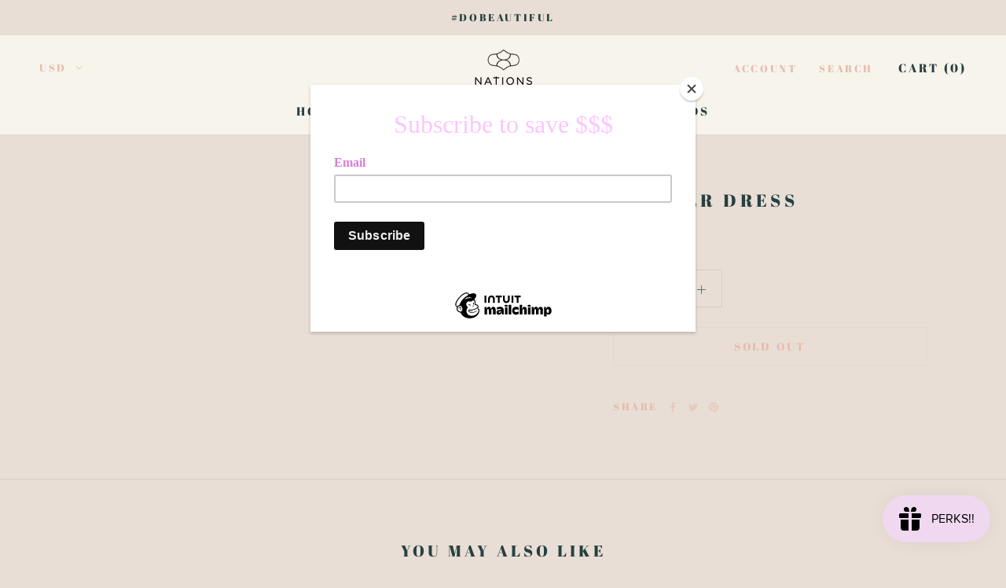

--- FILE ---
content_type: text/javascript
request_url: https://nationsboutique.com/cdn/shop/t/14/assets/custom.js?v=183944157590872491501635360309
body_size: -583
content:
//# sourceMappingURL=/cdn/shop/t/14/assets/custom.js.map?v=183944157590872491501635360309
